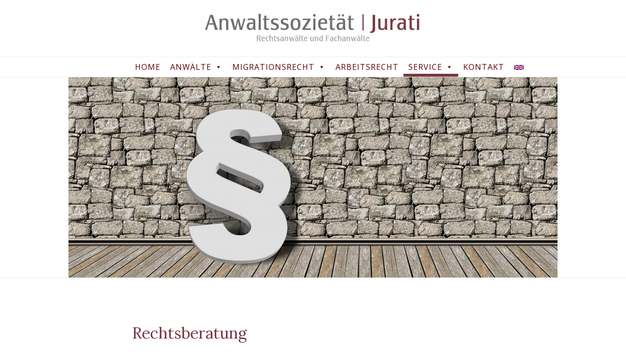

--- FILE ---
content_type: text/css
request_url: https://www.jurati.de/wp-content/uploads/js_composer/custom.css?ver=8.0.1
body_size: 3710
content:
/*Schriften*/
body,
button,
input,
select,
textarea {
	color: #333;
	font-family: 'PT Serif',"times new roman", geneva, serif;
	font-size: 15px;
	font-size: 1.2rem;
	font-weight: 100;
	line-height: 1.56;
	hyphens: auto;
}
.small{font-size: 13px;}


.page-one-column .panel-content .wrap {
    max-width: 1030px;
}
.panel-content .wrap {
    padding-top: 0;
}
.panel-content .wrap {
    padding-top: 0;
}
.page .panel-content .entry-title, .page-title, body.page:not(.twentyseventeen-front-page) .entry-title {display: none;}

/*Abstand Bild menü*/
.page.page-one-column .entry-header, .twentyseventeen-front-page.page-one-column .entry-header, .archive.page-one-column:not(.has-sidebar) .page-header {
    margin-bottom: 0;
}
.panel-content .entry-header {
    margin-bottom: 0;
}
/*Logo*/
.site-header {
	background-color: #fff;}

	.custom-header {
		padding-top: 20px;
		position: relative;
		background: url('https://www.jurati.de/wp-content/uploads/2017/11/logo.png')no-repeat center;
		background-size: contain;
		margin: 0 auto;
		max-width: 28em;
}
/*Rote Links mit Umbruchverbot*/
a:link, a:visited{
    color:#972839;text-decoration: none;
     -ms-hyphens: none;
     -webkit-hyphens: none;
     hyphens: none;
}

/**/
h2, .home.blog .entry-title {
color:#783842;}

.wpb_wrapper a.link{text-decoration:none;}

.wpb_wrapper a:hover {
	box-shadow: inset 0 0 0 rgba(0, 0, 0, 0), 0 0 0;
}

.entry-content a, .entry-summary a, .widget a, .site-footer .widget-area a, .posts-navigation a, .widget_authors a strong {
    -webkit-box-shadow: inset 0 -1px 0 rgba(15, 15, 15, 1);
     box-shadow: inset 0 -1px 0 rgb(255, 255, 255, 1);
}
/*Footer Schriftgroesse*/
.site-footer {
	font-size: 1.1rem;
}
h2.widget-title {
	font-size: 0.875rem;}
	
button, input[type="button"], input[type="submit"] {
    background-color: #999;
}
.rand{
    display:block;
    border: 1px solid grey;
}
/*Listen einrücken*/
ul {
    list-style: disc;
    padding-left: 1em;
}
/*Megamenü Fehler in Flyout menü*/
#mega-menu-wrap-top #mega-menu-top > li.mega-menu-flyout ul.mega-sub-menu {
  width: 240px;
}
/*Korrektur Karousel*/
.vc_images_carousel {
    max-width: 100%;
}
/*Content Abstand zum Header*/
@media screen and (min-width: 48em) {
	.site-content {
		padding: 2.5em 0 0;
	}

}
/*Ausrichtung Topmenü*/
@media screen and (min-width: 850px) {
    body.mega-menu-top .navigation-top nav {
    margin-left: 7em;
    }
}
/*Korrekturen Navigationsmenü*/
#mega-menu-wrap-top #mega-menu-top > li.mega-menu-item.mega-current-menu-item > a.mega-menu-link, #mega-menu-wrap-top #mega-menu-top > li.mega-menu-item.mega-current-menu-ancestor > a.mega-menu-link, #mega-menu-wrap-top #mega-menu-top > li.mega-menu-item.mega-current-page-ancestor > a.mega-menu-link {
background-image: url('https://jurati.de/wp-content/uploads/2017/11/bgmenu.png');
backround-repeat:repeat-x;
}
#mega-menu-wrap-top #mega-menu-top > li.mega-menu-item.mega-toggle-on > a.mega-menu-link, #mega-menu-wrap-top #mega-menu-top > li.mega-menu-item > a.mega-menu-link:hover, #mega-menu-wrap-top #mega-menu-top > li.mega-menu-item > a.mega-menu-link:focus {
    background-image: url('https://jurati.de/wp-content/uploads/2017/11/bgmenu.png');
backround-repeat:repeat-x;
}
#mega-menu-wrap-top #mega-menu-top > li.mega-menu-item > a.mega-menu-link {
letter-spacing: 1px;
}
/*Breitenbeschränkung Startbild*/
@media screen and (min-width: 1400px) {
.wpb_single_image img {
    height: auto;
    max-width: 70%;
    margin-left: 15%;
    vertical-align: top;
    }    
}
/*Grauer Balken im Smartphonemenü*/
@media only screen and (max-width: 600px) {
    #masthead .wrap {
    background-color: #eee;
    }
}

/*Single Image*/
.single-featured-image-header {
    background-color: #fff;
}